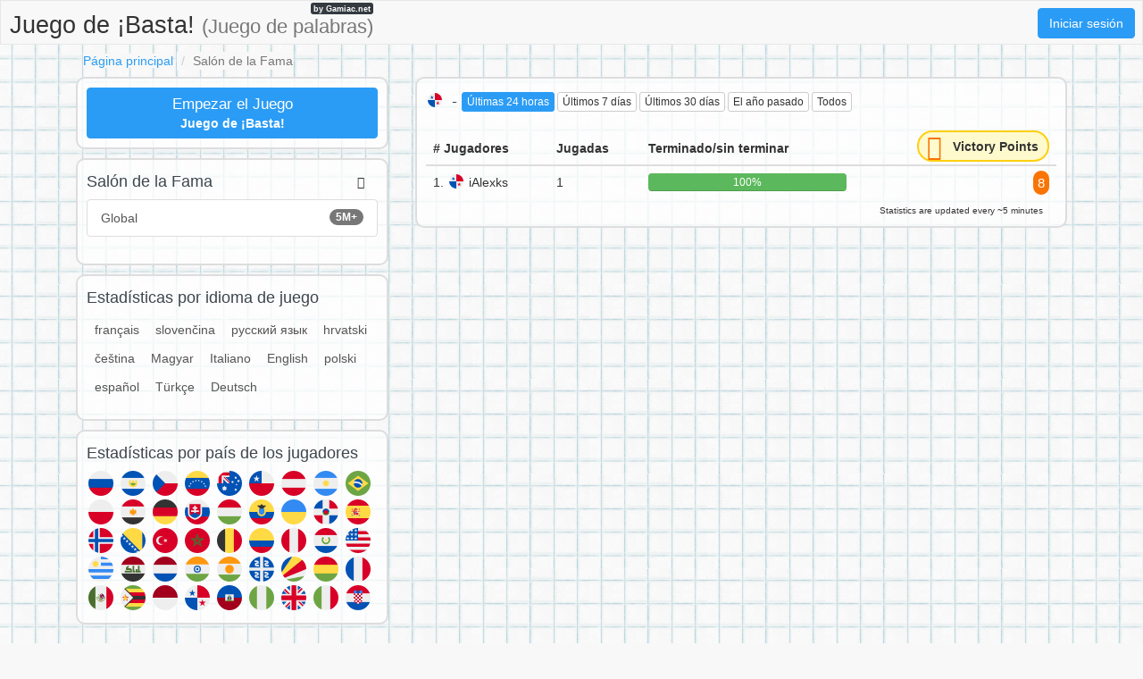

--- FILE ---
content_type: text/html;charset=UTF-8
request_url: https://bastaonline.net/s/country/PA/24h/
body_size: 5247
content:
<!DOCTYPE html>
<html xmlns="http://www.w3.org/1999/xhtml" lang="es"><head id="j_idt3">
        <meta charset="UTF-8" />

    <!-- Google Tag Manager -->
    <script>
        (function(w,d,s,l,i){w[l]=w[l]||[];w[l].push({'gtm.start':
    new Date().getTime(),event:'gtm.js'});var f=d.getElementsByTagName(s)[0],
    j=d.createElement(s),dl=l!='dataLayer'?'&l='+l:'';j.async=true;j.src=
    'https://www.googletagmanager.com/gtm.js?id='+i+dl;f.parentNode.insertBefore(j,f);
    })(window,document,'script','dataLayer','GTM-W9MC85');

    function gaEvent( eventName, params = {}) {
        dataLayer.push({
            'event': eventName, 
            'server': 'catalog',
            ...params
        });
    }
    </script>
    <!-- End Google Tag Manager -->  
        <meta name="viewport" content="width=device-width, initial-scale=1" />
        <meta name="theme-color" content="#ffffff" />
        <meta name="mobile-web-app-capable" content="yes" />
        <meta name="apple-mobile-web-app-capable" content="yes" /> 
        <meta name="apple-mobile-web-app-title" content="Juego de ¡Basta!" />
        <link rel="shortcut icon" href="/favicon.png" />
        <link rel="apple-touch-icon" href="/apple-touch-icon.png" />
        <link rel="apple-touch-icon" sizes="57x57" href="/apple-touch-icon-57x57.png" />
        <link rel="apple-touch-icon" sizes="72x72" href="/apple-touch-icon-72x72.png" />
        <link rel="apple-touch-icon" sizes="76x76" href="/apple-touch-icon-76x76.png" />
        <link rel="apple-touch-icon" sizes="114x114" href="/apple-touch-icon-114x114.png" />
        <link rel="apple-touch-icon" sizes="120x120" href="/apple-touch-icon-120x120.png" />
        <link rel="apple-touch-icon" sizes="144x144" href="/apple-touch-icon-144x144.png" />
        <link rel="apple-touch-icon" sizes="152x152" href="/apple-touch-icon-152x152.png" />
        <link rel="apple-touch-icon" sizes="180x180" href="/apple-touch-icon-180x180.png" />

        <link type="text/css" rel="stylesheet" async="true" href="/c/resources/bootstrap18.min.css?v=2icsp3a" />
        <link type="text/css" rel="stylesheet" async="true" href="/c/resources/basta.css?v=2icsp3a" />
        <link type="text/css" rel="stylesheet" async="true" href="/c/resources/font-awesome.css" />
            <meta property="og:image" content="https://bastaonline.net/static/share/share-es.png?v2" />
            <meta property="twitter:image" content="https://bastaonline.net/static/share/share-es.png?v2" />

        <meta name="description" content="Salón de la Fama - Panama / Últimas 24 horas #BastaOnline " />

        <!--facebook-->
        <meta property="og:title" content="Salón de la Fama / Panama / Últimas 24 horas / Juego de ¡Basta!" />
        <meta property="og:type" content="website" />
        <meta property="og:site_name" content="Juego de ¡Basta!" />
        <meta property="og:url" content="https://bastaonline.net/s/country/PA/24h/" />
        <meta property="og:description" content="Salón de la Fama - Panama / Últimas 24 horas #BastaOnline " />

        <!--twitter-->
        <meta name="twitter:title" content="Salón de la Fama / Panama / Últimas 24 horas / Juego de ¡Basta!" />
        <meta name="twitter:card" content="summary" />
        <meta name="twitter:site" content="Juego de ¡Basta!" />
        <meta name="twitter:url" content="https://bastaonline.net/s/country/PA/24h/" />
        <meta name="twitter:description" content="Salón de la Fama - Panama / Últimas 24 horas #BastaOnline " />

        <link rel="canonical" href="https://bastaonline.net/s/country/PA/24h/" />
            
            <meta name="robots" content="noindex, follow" />

        <title>Salón de la Fama / Panama / Últimas 24 horas / Juego de ¡Basta!</title> 
        <script data-ad-client="ca-pub-2499166985342374" async="async" src="https://pagead2.googlesyndication.com/pagead/js/adsbygoogle.js"></script>

        <script type="text/javascript" src="/c/resources/jquery-3.2.1.min.js"></script>
        <script type="text/javascript" src="/c/resources/bootstrap.min.js"></script></head><body>

    <!-- Google Tag Manager (noscript) -->
    <noscript><iframe src="https://www.googletagmanager.com/ns.html?id=GTM-W9MC85" height="0" width="0" style="display:none;visibility:hidden"></iframe></noscript>
    <!-- End Google Tag Manager (noscript) -->

    <script>
        // <![CDATA[
        // AdBlockCheck v0.1
        !function(e,t){"function"==typeof define&&define.amd?define(t):"object"==typeof exports?module.exports=t:e.adblock=t()}(this,function(){"use strict";var e={},t=function(){var e=document.createElement("div");return e.id="adcontent",document.body.appendChild(e),e};return e.check=function(e,n){var o=t();setTimeout(function(){var t=0===o.offsetLeft&&0===o.offsetTop;e(t)},n||1e3)},e});
        // ]]>
    </script> 
    
    <div id="ajaxLoader" style="display: none">
        <div class="ajaxStatus"><img src="" />
        </div>
    </div>
<form id="headerForm" name="headerForm" method="post" action="/stats.xhtml" enctype="application/x-www-form-urlencoded">
<input type="hidden" name="headerForm" value="headerForm" />

            <nav class="nav">
                <ul>
                    <li class="logo">
                        <a href="/">
                            Juego de ¡Basta! <small class="hidden-xs hidden-sm">(Juego de palabras)</small>
                            <span>by Gamiac.net</span>
                        </a>
                    </li>
                        <li class="right">
                            <a href="#" data-toggle="modal" class="loginBtn btn btn-primary" data-target="#modal-login-force">
                                Iniciar sesión
                            </a>
                        </li>   
                </ul>
            </nav><input type="hidden" name="javax.faces.ViewState" id="j_id1:javax.faces.ViewState:0" value="5806368141675476886:7654272784277592435" autocomplete="off" />
</form>
            <div class="container">
                <main>
        <header>
            <div class="row">
                <div class="col-sm-18">
                    <ol class="breadcrumb">
                        <li><a href="/">Página principal</a></li>
                        <li class="active">Salón de la Fama</li>
                    </ol>
                </div>
            </div>
        </header>
        <div class="row">
            <div class="col-md-12 col-md-push-6">

    <div class="visible-xs adsenseWrapper">
        <div class="text-center" style="height: 116px;">
            <script async="async" src="//pagead2.googlesyndication.com/pagead/js/adsbygoogle.js"></script>
            <!-- Basta -->
            <ins class="adsbygoogle" style="display:inline-block;width:100%;height: 100px;" data-ad-client="ca-pub-2499166985342374" data-ad-slot="3303140678" data-ad-format="inline"></ins>
            <script>
                ( adsbygoogle = window.adsbygoogle || [ ] ).push( { } );
            </script>
        </div>
    </div>
                <div class="box-content box-stats-filter">
                    <div class="row">
                        <div class="col-xs-18">
                            <h2>
                                    <img height="20" width="20" src="https://gamiac.net/static/flags/countryCode/PA.svg" alt="PA" class="flag" />
                                - 
                                <span class="hidden-xs"><a href="/s/country/PA/24h/" class="btn btn-xs btn-primary">
                                        Últimas 24 horas
                                    </a><a href="/s/country/PA/w/" class="btn btn-xs btn-default">
                                        Últimos 7 días
                                    </a><a href="/s/country/PA/m/" class="btn btn-xs btn-default">
                                        Últimos 30 días
                                    </a><a href="/s/country/PA/y/" class="btn btn-xs btn-default">
                                        El año pasado
                                    </a><a href="/s/country/PA/all/" class="btn btn-xs btn-default">
                                        Todos
                                    </a>
                                </span>
                                <div class="btn-group visible-xs-inline-block">
                                    <button type="button" class="btn btn-xs btn-primary dropdown-toggle" data-toggle="dropdown" aria-haspopup="true" aria-expanded="false">
                                        Últimas 24 horas                                            
                                        <span class="caret"></span>
                                    </button>
                                    <ul class="dropdown-menu">
                                        <li>
                                        </li>
                                        <li><a href="/s/country/PA/w/" class="">
                                                Últimos 7 días
                                            </a>
                                        </li>
                                        <li><a href="/s/country/PA/m/" class="">
                                                Últimos 30 días
                                            </a>
                                        </li>
                                        <li><a href="/s/country/PA/y/" class="">
                                                El año pasado
                                            </a>
                                        </li>
                                        <li><a href="/s/country/PA/all/" class="">
                                                Todos
                                            </a>
                                        </li>
                                    </ul>
                                </div>
                                <div class="fb-like pull-right" data-href="https://bastaonline.net" data-layout="button_count" data-action="like" data-show-faces="false" data-share="false">
                                </div>
                            </h2>
                        </div>

                    </div>
                    <!--parametry do url-->
                    <table class="table table-hover box-stats-table">
                        <thead>
                            <tr>
                                <th># Jugadores</th>
                                <th>Jugadas</th>
                                <th class="hidden-xs">Terminado/sin terminar</th>
                                <th class="text-right">
                                    <div class="victory-points stats">
                                        <span class="fa-stack ">
                                            <i class="fa fa-circle fa-stack-2x"></i>
                                            <i class="fa fa-star fa-stack-1x fa-inverse"></i>
                                        </span>
                                        <span class="points hidden-xs">
                                            Victory Points
                                        </span>
                                    </div>
                                </th>
                            </tr>
                        </thead>
                        <tbody>
                                <tr>
                                    <td>
                                        1.
                                        <img height="20" width="20" src="https://gamiac.net/static/flags/countryCode/PA.svg" alt="PA" class="flag" />iAlexks              
                                    </td>
                                    <td>1</td>
                                    <td class="hidden-xs">
                                        <div class="progress">
                                            <div class="progress-bar progress-bar-success" style="width: 100.0%">100%
                                                
                                            </div>
                                            <div class="progress-bar progress-bar-left" style="width: 0.0%">
                                            </div>
                                        </div>
                                    </td>
                                    <td class="text-right">
                                        <span class="points">
                                            8
                                        </span> 
                                    </td>
                                </tr>
                        </tbody>
                    </table>
                        <div class="box-content-right" style="font-size: 10px">
                            Statistics are updated every ~5 minutes
                        </div>
                </div>
            </div>
            <div class="col-md-6 col-md-pull-12">
                <div class="box-content">
                    <div class="row">
                        <div class="col-xs-18"><a href="/new-game.xhtml?utm_source=net.topoul.basta&amp;utm_medium=internalad&amp;utm_campaign=statsBtn" class="btn btn-block btn-primary btn-catalog-play ">
                                <big>Empezar el Juego</big> <br /><b>Juego de ¡Basta!</b></a>
                        </div>
                    </div>
                </div>
                <div class="box-content box-catalog">
                    <div class="row">
                        <div class="col-xs-12">
                            <h2>Salón de la Fama</h2>
                        </div>
                        <div class="col-xs-6 text-right" style="padding: 5px 30px 0 0 ;">
                            <span class="fa fa-users"></span>
                        </div>
                    </div>
                    <div class="list-group"><a href="/s/world/24h/" class="list-group-item clearfix ">
                            <span class="badge">5M+</span>
                            Global
                        </a>
                    </div>
                </div>
                <div class="box-content box-catalog">
                    <div class="row">
                        <div class="col-xs-18">
                            <h2>Estadísticas por idioma de juego</h2>
                        </div>
                    </div>
                    <div class="boolBtnList" style="margin-bottom: 10px;"><a href="/s/lang/fr/24h/" class="">
                                français
                            </a><a href="/s/lang/sk/24h/" class="">
                                slovenčina
                            </a><a href="/s/lang/ru/24h/" class="">
                                русский язык
                            </a><a href="/s/lang/hr/24h/" class="">
                                hrvatski
                            </a><a href="/s/lang/cs/24h/" class="">
                                čeština
                            </a><a href="/s/lang/hu/24h/" class="">
                                Magyar
                            </a><a href="/s/lang/it/24h/" class="">
                                Italiano
                            </a><a href="/s/lang/en/24h/" class="">
                                English
                            </a><a href="/s/lang/pl/24h/" class="">
                                polski
                            </a><a href="/s/lang/es/24h/" class="">
                                español
                            </a><a href="/s/lang/tr/24h/" class="">
                                Türkçe
                            </a><a href="/s/lang/de/24h/" class="">
                                Deutsch
                            </a>
                    </div>
                </div>
                <div class="box-content box-stats-flag">
                    <div class="row">
                        <div class="col-xs-18">
                            <h2>Estadísticas por país de los jugadores</h2><a href="/s/country/RU/24h/" title="" class=""><img height="32" width="32" src="https://gamiac.net/static/flags/countryCode/RU.svg" alt="RU" class="flag" /></a><a href="/s/country/SV/24h/" title="" class=""><img height="32" width="32" src="https://gamiac.net/static/flags/countryCode/SV.svg" alt="SV" class="flag" /></a><a href="/s/country/CZ/24h/" title="" class=""><img height="32" width="32" src="https://gamiac.net/static/flags/countryCode/CZ.svg" alt="CZ" class="flag" /></a><a href="/s/country/VE/24h/" title="" class=""><img height="32" width="32" src="https://gamiac.net/static/flags/countryCode/VE.svg" alt="VE" class="flag" /></a><a href="/s/country/AU/24h/" title="" class=""><img height="32" width="32" src="https://gamiac.net/static/flags/countryCode/AU.svg" alt="AU" class="flag" /></a><a href="/s/country/CL/24h/" title="" class=""><img height="32" width="32" src="https://gamiac.net/static/flags/countryCode/CL.svg" alt="CL" class="flag" /></a><a href="/s/country/AT/24h/" title="" class=""><img height="32" width="32" src="https://gamiac.net/static/flags/countryCode/AT.svg" alt="AT" class="flag" /></a><a href="/s/country/AR/24h/" title="" class=""><img height="32" width="32" src="https://gamiac.net/static/flags/countryCode/AR.svg" alt="AR" class="flag" /></a><a href="/s/country/BR/24h/" title="" class=""><img height="32" width="32" src="https://gamiac.net/static/flags/countryCode/BR.svg" alt="BR" class="flag" /></a><a href="/s/country/PL/24h/" title="" class=""><img height="32" width="32" src="https://gamiac.net/static/flags/countryCode/PL.svg" alt="PL" class="flag" /></a><a href="/s/country/EG/24h/" title="" class=""><img height="32" width="32" src="https://gamiac.net/static/flags/countryCode/EG.svg" alt="EG" class="flag" /></a><a href="/s/country/DE/24h/" title="" class=""><img height="32" width="32" src="https://gamiac.net/static/flags/countryCode/DE.svg" alt="DE" class="flag" /></a><a href="/s/country/SK/24h/" title="" class=""><img height="32" width="32" src="https://gamiac.net/static/flags/countryCode/SK.svg" alt="SK" class="flag" /></a><a href="/s/country/HU/24h/" title="" class=""><img height="32" width="32" src="https://gamiac.net/static/flags/countryCode/HU.svg" alt="HU" class="flag" /></a><a href="/s/country/EC/24h/" title="" class=""><img height="32" width="32" src="https://gamiac.net/static/flags/countryCode/EC.svg" alt="EC" class="flag" /></a><a href="/s/country/UA/24h/" title="" class=""><img height="32" width="32" src="https://gamiac.net/static/flags/countryCode/UA.svg" alt="UA" class="flag" /></a><a href="/s/country/DO/24h/" title="" class=""><img height="32" width="32" src="https://gamiac.net/static/flags/countryCode/DO.svg" alt="DO" class="flag" /></a><a href="/s/country/ES/24h/" title="" class=""><img height="32" width="32" src="https://gamiac.net/static/flags/countryCode/ES.svg" alt="ES" class="flag" /></a><a href="/s/country/NO/24h/" title="" class=""><img height="32" width="32" src="https://gamiac.net/static/flags/countryCode/NO.svg" alt="NO" class="flag" /></a><a href="/s/country/BA/24h/" title="" class=""><img height="32" width="32" src="https://gamiac.net/static/flags/countryCode/BA.svg" alt="BA" class="flag" /></a><a href="/s/country/TR/24h/" title="" class=""><img height="32" width="32" src="https://gamiac.net/static/flags/countryCode/TR.svg" alt="TR" class="flag" /></a><a href="/s/country/MA/24h/" title="" class=""><img height="32" width="32" src="https://gamiac.net/static/flags/countryCode/MA.svg" alt="MA" class="flag" /></a><a href="/s/country/BE/24h/" title="" class=""><img height="32" width="32" src="https://gamiac.net/static/flags/countryCode/BE.svg" alt="BE" class="flag" /></a><a href="/s/country/CO/24h/" title="" class=""><img height="32" width="32" src="https://gamiac.net/static/flags/countryCode/CO.svg" alt="CO" class="flag" /></a><a href="/s/country/PE/24h/" title="" class=""><img height="32" width="32" src="https://gamiac.net/static/flags/countryCode/PE.svg" alt="PE" class="flag" /></a><a href="/s/country/PY/24h/" title="" class=""><img height="32" width="32" src="https://gamiac.net/static/flags/countryCode/PY.svg" alt="PY" class="flag" /></a><a href="/s/country/US/24h/" title="" class=""><img height="32" width="32" src="https://gamiac.net/static/flags/countryCode/US.svg" alt="US" class="flag" /></a><a href="/s/country/UY/24h/" title="" class=""><img height="32" width="32" src="https://gamiac.net/static/flags/countryCode/UY.svg" alt="UY" class="flag" /></a><a href="/s/country/IQ/24h/" title="" class=""><img height="32" width="32" src="https://gamiac.net/static/flags/countryCode/IQ.svg" alt="IQ" class="flag" /></a><a href="/s/country/NL/24h/" title="" class=""><img height="32" width="32" src="https://gamiac.net/static/flags/countryCode/NL.svg" alt="NL" class="flag" /></a><a href="/s/country/IN/24h/" title="" class=""><img height="32" width="32" src="https://gamiac.net/static/flags/countryCode/IN.svg" alt="IN" class="flag" /></a><a href="/s/country/NE/24h/" title="" class=""><img height="32" width="32" src="https://gamiac.net/static/flags/countryCode/NE.svg" alt="NE" class="flag" /></a><a href="/s/country/MQ/24h/" title="" class=""><img height="32" width="32" src="https://gamiac.net/static/flags/countryCode/MQ.svg" alt="MQ" class="flag" /></a><a href="/s/country/SC/24h/" title="" class=""><img height="32" width="32" src="https://gamiac.net/static/flags/countryCode/SC.svg" alt="SC" class="flag" /></a><a href="/s/country/BO/24h/" title="" class=""><img height="32" width="32" src="https://gamiac.net/static/flags/countryCode/BO.svg" alt="BO" class="flag" /></a><a href="/s/country/FR/24h/" title="" class=""><img height="32" width="32" src="https://gamiac.net/static/flags/countryCode/FR.svg" alt="FR" class="flag" /></a><a href="/s/country/MX/24h/" title="" class=""><img height="32" width="32" src="https://gamiac.net/static/flags/countryCode/MX.svg" alt="MX" class="flag" /></a><a href="/s/country/ZW/24h/" title="" class=""><img height="32" width="32" src="https://gamiac.net/static/flags/countryCode/ZW.svg" alt="ZW" class="flag" /></a><a href="/s/country/ID/24h/" title="" class=""><img height="32" width="32" src="https://gamiac.net/static/flags/countryCode/ID.svg" alt="ID" class="flag" /></a><a href="/s/country/PA/24h/" title="" class="active"><img height="32" width="32" src="https://gamiac.net/static/flags/countryCode/PA.svg" alt="PA" class="flag" /></a><a href="/s/country/HT/24h/" title="" class=""><img height="32" width="32" src="https://gamiac.net/static/flags/countryCode/HT.svg" alt="HT" class="flag" /></a><a href="/s/country/NG/24h/" title="" class=""><img height="32" width="32" src="https://gamiac.net/static/flags/countryCode/NG.svg" alt="NG" class="flag" /></a><a href="/s/country/GB/24h/" title="" class=""><img height="32" width="32" src="https://gamiac.net/static/flags/countryCode/GB.svg" alt="GB" class="flag" /></a><a href="/s/country/IT/24h/" title="" class=""><img height="32" width="32" src="https://gamiac.net/static/flags/countryCode/IT.svg" alt="IT" class="flag" /></a><a href="/s/country/HR/24h/" title="" class=""><img height="32" width="32" src="https://gamiac.net/static/flags/countryCode/HR.svg" alt="HR" class="flag" /></a>
                        </div>
                    </div>
                </div>
            </div>
        </div>

    <div class="text-center" style="padding: 3rem 0 1rem">
        <script async="true" src="//pagead2.googlesyndication.com/pagead/js/adsbygoogle.js"></script>
        <ins class="adsbygoogle" style="display:block" data-ad-format="auto" data-full-width-responsive="true" data-ad-client="ca-pub-2499166985342374" data-ad-slot="4320270048">                                 
        </ins>
        <script>
            ( adsbygoogle = window.adsbygoogle || [ ] ).push( { } );
        </script>
    </div>
                </main>

    <footer class="container-fluid">
        <div class="row">
            <div class="col-sm-18 text-center">
                <div class="hidden-print" style="padding-bottom:8px"><a href="/c/">Diccionario</a> | 
                    <a href="/rules.xhtml">Reglas del juego</a> | 
                    <a href="/download">PDF gratis</a> | 
                    <a href="/s/world/24h/">Salón de la Fama</a> | 
                    <a href="/privacy-policy.xhtml">Política de privacidad</a> | 
                    <a href="/contact.xhtml">Contacto</a>
                </div><a href="https://jmenomesto.net">
                            <img height="20" width="20" src="https://gamiac.net/static/flags/lang/cs.svg" alt="cs" /></a> | <a href="https://bylandflod.net">
                            <img height="20" width="20" src="https://gamiac.net/static/flags/lang/da.svg" alt="da" /></a> | <a href="https://stadtlandflussonline.net">
                            <img height="20" width="20" src="https://gamiac.net/static/flags/lang/de.svg" alt="de" /></a> | <a href="https://onomazoopragma.net">
                            <img height="20" width="20" src="https://gamiac.net/static/flags/lang/el.svg" alt="el" /></a> | <a href="https://scattergoriesonline.net">
                            <img height="20" width="20" src="https://gamiac.net/static/flags/lang/en.svg" alt="en" /></a> | <a href="https://bastaonline.net">
                            <img height="32" width="32" src="https://gamiac.net/static/flags/lang/es.svg" alt="es" /></a> | <a href="https://petitbac.net">
                            <img height="20" width="20" src="https://gamiac.net/static/flags/lang/fr.svg" alt="fr" /></a> | <a href="https://graddrzava.net">
                            <img height="20" width="20" src="https://gamiac.net/static/flags/lang/hr.svg" alt="hr" /></a> | <a href="https://orszagvaros.net">
                            <img height="20" width="20" src="https://gamiac.net/static/flags/lang/hu.svg" alt="hu" /></a> | <a href="https://abc5dasar.net">
                            <img height="20" width="20" src="https://gamiac.net/static/flags/lang/id.svg" alt="id" /></a> | <a href="https://nomicosecittaonline.net">
                            <img height="20" width="20" src="https://gamiac.net/static/flags/lang/it.svg" alt="it" /></a> | <a href="https://stadlandrivier.net">
                            <img height="20" width="20" src="https://gamiac.net/static/flags/lang/nl.svg" alt="nl" /></a> | <a href="https://panstwamiasta.net">
                            <img height="20" width="20" src="https://gamiac.net/static/flags/lang/pl.svg" alt="pl" /></a> | <a href="https://jogostop.net">
                            <img height="20" width="20" src="https://gamiac.net/static/flags/lang/pt.svg" alt="pt" /></a> | <a href="https://tomapan.net">
                            <img height="20" width="20" src="https://gamiac.net/static/flags/lang/ro.svg" alt="ro" /></a> | <a href="https://igrakategorii.net">
                            <img height="20" width="20" src="https://gamiac.net/static/flags/lang/ru.svg" alt="ru" /></a> | <a href="https://menomesto.net">
                            <img height="20" width="20" src="https://gamiac.net/static/flags/lang/sk.svg" alt="sk" /></a> | <a href="https://drzavamestovas.net">
                            <img height="20" width="20" src="https://gamiac.net/static/flags/lang/sl.svg" alt="sl" /></a> | <a href="https://stadlandflod.net">
                            <img height="20" width="20" src="https://gamiac.net/static/flags/lang/sv.svg" alt="sv" /></a> | <a href="https://isimsehirhayvan.net">
                            <img height="20" width="20" src="https://gamiac.net/static/flags/lang/tr.svg" alt="tr" /></a> | <a href="https://citycountryriver.net">
                            <img height="20" width="20" src="https://gamiac.net/static/flags/lang/us.svg" alt="us" /></a>

            </div>
        </div>
    </footer>
            </div>

    <div id="modal-login-force" class="modal-login modal fade" role="dialog" data-backdrop="static" data-keyboard="false">
        <div class="modal-dialog modal-sm">
            <!-- Modal content-->
            <div class="modal-content">
                <div class="modal-header">
                    <a href="#" class="close" data-dismiss="modal">×</a>
                    <h4 class="modal-title">Iniciar sesión</h4>
                </div>
                <div class="modal-body">
        <div class="row">
            <div class="col-sm-18">
                <a class="btn btn-block btn-social btn-facebook " rel="nofollow" id="facebook" href="https://account.bastaonline.net/a/RegisterRequest?backlink=https%3A%2F%2Fbastaonline.net%2Fs%2Fcountry%2FPA%2F24h%2F&amp;providerId=facebook&amp;lang=es">
                    <i class="fa fa-facebook"></i>Inicia sesión vía Facebook
                </a>
            </div>
            <div class="col-sm-18">
                <a class="btn btn-block btn-social btn-googleplus " rel="nofollow" id="googleplus" href="https://account.bastaonline.net/a/RegisterRequest?backlink=https%3A%2F%2Fbastaonline.net%2Fs%2Fcountry%2FPA%2F24h%2F&amp;providerId=googleplus&amp;lang=es">
                    <i class="fa fa-google"></i>Inicia sesión vía Google+
                </a> 
            </div>
        </div>

        <div class="adBlockOnShow" style="display: none; margin-top: 10px">
            <p class="alert alert-info">
                If you're having trouble signing in, try disabling ad blocking software.
            </p>
        </div>
                </div>
            </div>
        </div>
    </div>

    <div id="modal-login-registred-only" class="modal-login modal fade" role="dialog" data-backdrop="static" data-keyboard="false">
        <div class="modal-dialog modal-sm">
            <!-- Modal content-->
            <div class="modal-content">
                <div class="modal-header">
                    <a href="#" class="close" data-dismiss="modal">×</a>
                    <h4 class="modal-title">Iniciar sesión</h4>
                </div>
                <div class="modal-body">
                    <p class="text-center"><span class="bg-white"> Unicamente para usuarios registrados </span></p>
        <div class="row">
            <div class="col-sm-18">
                <a class="btn btn-block btn-social btn-facebook " rel="nofollow" id="facebook" href="https://account.bastaonline.net/a/RegisterRequest?backlink=https%3A%2F%2Fbastaonline.net%2Fs%2Fcountry%2FPA%2F24h%2F&amp;providerId=facebook&amp;lang=es">
                    <i class="fa fa-facebook"></i>Inicia sesión vía Facebook
                </a>
            </div>
            <div class="col-sm-18">
                <a class="btn btn-block btn-social btn-googleplus " rel="nofollow" id="googleplus" href="https://account.bastaonline.net/a/RegisterRequest?backlink=https%3A%2F%2Fbastaonline.net%2Fs%2Fcountry%2FPA%2F24h%2F&amp;providerId=googleplus&amp;lang=es">
                    <i class="fa fa-google"></i>Inicia sesión vía Google+
                </a> 
            </div>
        </div>

        <div class="adBlockOnShow" style="display: none; margin-top: 10px">
            <p class="alert alert-info">
                If you're having trouble signing in, try disabling ad blocking software.
            </p>
        </div>
                </div>
            </div>
        </div>
    </div>
                <script type="text/javascript">
                    
                </script>

            <script type="text/javascript" async="true" src="/c/resources/lazysizes.min.js"></script><script type="text/javascript">
        if (typeof jsf !== 'undefined') {
            jsf.ajax.addOnEvent(function(data) {
                switch(data.status) {
                    case "begin":
                        $('#ajaxLoader').show();
                        break;

                    case "complete":
                        $('#ajaxLoader').hide();
                        break;
                }
            });
        }
    </script><script defer src="https://static.cloudflareinsights.com/beacon.min.js/vcd15cbe7772f49c399c6a5babf22c1241717689176015" integrity="sha512-ZpsOmlRQV6y907TI0dKBHq9Md29nnaEIPlkf84rnaERnq6zvWvPUqr2ft8M1aS28oN72PdrCzSjY4U6VaAw1EQ==" data-cf-beacon='{"version":"2024.11.0","token":"bbd8641084d84a099c0f16675fabfca9","r":1,"server_timing":{"name":{"cfCacheStatus":true,"cfEdge":true,"cfExtPri":true,"cfL4":true,"cfOrigin":true,"cfSpeedBrain":true},"location_startswith":null}}' crossorigin="anonymous"></script>
</body>
</html>

--- FILE ---
content_type: text/html; charset=utf-8
request_url: https://www.google.com/recaptcha/api2/aframe
body_size: 224
content:
<!DOCTYPE HTML><html><head><meta http-equiv="content-type" content="text/html; charset=UTF-8"></head><body><script nonce="0c2GTRBDNQ2x682TtJTRbw">/** Anti-fraud and anti-abuse applications only. See google.com/recaptcha */ try{var clients={'sodar':'https://pagead2.googlesyndication.com/pagead/sodar?'};window.addEventListener("message",function(a){try{if(a.source===window.parent){var b=JSON.parse(a.data);var c=clients[b['id']];if(c){var d=document.createElement('img');d.src=c+b['params']+'&rc='+(localStorage.getItem("rc::a")?sessionStorage.getItem("rc::b"):"");window.document.body.appendChild(d);sessionStorage.setItem("rc::e",parseInt(sessionStorage.getItem("rc::e")||0)+1);localStorage.setItem("rc::h",'1770032208409');}}}catch(b){}});window.parent.postMessage("_grecaptcha_ready", "*");}catch(b){}</script></body></html>

--- FILE ---
content_type: image/svg+xml
request_url: https://gamiac.net/static/flags/lang/sl.svg
body_size: -97
content:
<svg xmlns="http://www.w3.org/2000/svg" width="512" height="512" viewBox="0 0 512 512"><mask id="a"><circle cx="256" cy="256" r="256" fill="#fff"/></mask><g mask="url(#a)"><path fill="#0052b4" d="m0 167 253.8-19.3L512 167v178l-254.9 32.3L0 345z"/><path fill="#eee" d="M0 0h512v167H0z"/><path fill="#d80027" d="M0 345h512v167H0z"/><path fill="#0052b4" d="M222.7 167v-66.8H89V167l67 82.6z"/><path fill="#eee" d="M89 167v22.2c0 51.1 66.8 66.8 66.8 66.8s66.8-15.7 66.8-66.8V167l-22.3 22.2-44.5-33.4-44.5 33.4z"/></g></svg>